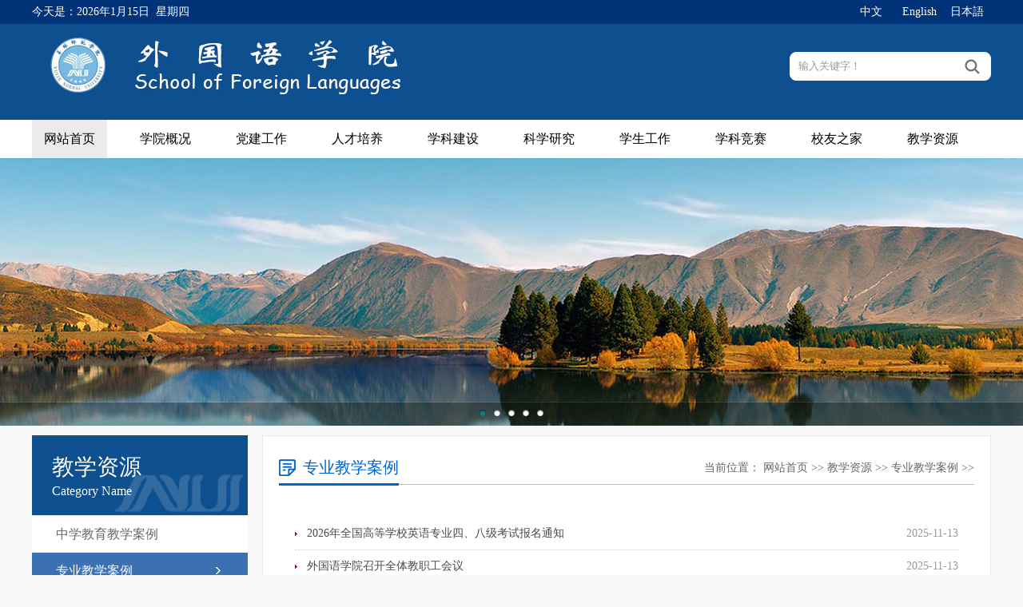

--- FILE ---
content_type: text/html
request_url: https://wgy.ylu.edu.cn/jxzy/zyjxal.htm
body_size: 5249
content:
<!DOCTYPE html PUBLIC "-//W3C//DTD XHTML 1.0 Transitional//EN" "http://www.w3.org/TR/xhtml1/DTD/xhtml1-transitional.dtd">
<html xmlns="http://www.w3.org/1999/xhtml">
<head>
<meta http-equiv="Content-Type" content="text/html; charset=UTF-8" />
<title>专业教学案例-外国语学院</title><META Name="keywords" Content="外国语学院,专业教学案例" />

<script type="text/javascript" src="../js/jquery1.42.min.js"></script>
<script type="text/javascript" src="../js/jquery.SuperSlide.2.1.1.js"></script>
<link href="../css/index.css" rel="stylesheet" type="text/css">
<!--Announced by Visual SiteBuilder 9-->
<link rel="stylesheet" type="text/css" href="../_sitegray/_sitegray_d.css" />
<script language="javascript" src="../_sitegray/_sitegray.js"></script>
<!-- CustomerNO:77656262657232307c75465550545742000000024f50 -->
<link rel="stylesheet" type="text/css" href="../list.vsb.css" />
<script type="text/javascript" src="/system/resource/js/counter.js"></script>
<script type="text/javascript">_jsq_(1073,'/list.jsp',-1,1666950529)</script>
</head>

<body>
<!--顶部S-->
<div class="top">
    <div class="top_line">
    <!--日期S-->
            <div class="top_date"><span style="float: left;">今天是：</span><script language="javascript" src="../js/datetime.js"></script>               
<script language="JavaScript">

var c_Calendar210200EnDateString;//阳历
var c_Calendar210200WeekDayString;
var c_Calendar210200CnDateString;//阴历
var c_Calendar210200JQString;  //节气
var c_Calendar210200YearString;  //年
var c_Calendar210200MonthString;//月
var c_Calendar210200DayString;//日
var c_Calendar210200WeekString;//周
var c_Calendar210200ShowString; //显示
function RunGLNL210200()
{          
    var  sc =new Simple_Calendar ();
    sc.init();
    c_Calendar210200CnDateString=sc.getCnDateString();
    c_Calendar210200WeekDayString=sc.getCalendarWeekString();
    c_Calendar210200JQString=sc.getJQString();
    c_Calendar210200EnDateString=sc.getEnDateString();
    c_Calendar210200YearString=sc.getYearString();
    c_Calendar210200MonthString=sc.getMonthString();
    c_Calendar210200DayString=sc.getDayString();
    c_Calendar210200WeekString=sc.getWeekString();
    c_Calendar210200ShowString= "";
}
RunGLNL210200();
c_Calendar210200ShowString+=c_Calendar210200EnDateString; 
c_Calendar210200ShowString+="&nbsp;&nbsp;"+c_Calendar210200WeekDayString; 
</script>
<div id="c_lunar210200"></div>
<script>
    document.getElementById("c_lunar210200").innerHTML = c_Calendar210200ShowString;
</script>
</div>
<!--日期E-->
<div class="top_link">&nbsp;<span><a href="##">日本語</a></span>&nbsp;<span><a href="##">English</a></span>&nbsp;<span><a href="##">中文</a></span>&nbsp;</div>
</div>
</div>
<!--顶部E-->

<!--头部S-->
<div class="header_w">
    <div class="header">
        <div class="logo"><img src="../css/img/logo.jpg"></div>
<!--搜索S-->
<script type="text/javascript">
    function _nl_ys_check(){
        
        var keyword = document.getElementById('showkeycode252126').value;
        if(keyword==null||keyword==""){
            alert("请输入你要检索的内容！");
            return false;
        }
        if(window.toFF==1)
        {
            document.getElementById("lucenenewssearchkey252126").value = Simplized(keyword );
        }else
        {
            document.getElementById("lucenenewssearchkey252126").value = keyword;            
        }
        var  base64 = new Base64();
        document.getElementById("lucenenewssearchkey252126").value = base64.encode(document.getElementById("lucenenewssearchkey252126").value);
        new VsbFormFunc().disableAutoEnable(document.getElementById("showkeycode252126"));
        return true;
    } 
</script>
<form action="../cwss.jsp?wbtreeid=1073" method="post" id="au0a" name="au0a" onsubmit="return _nl_ys_check()" style="display: inline">
 <input type="hidden" id="lucenenewssearchkey252126" name="lucenenewssearchkey" value=""><input type="hidden" id="_lucenesearchtype252126" name="_lucenesearchtype" value="1"><input type="hidden" id="searchScope252126" name="searchScope" value="0">
<div class="i-search">
<div class="fl"><input name="showkeycode" id="showkeycode252126" value="输入关键字！" class="search-txt" onblur="this.style.color='999999';if (value ==''){value='输入关键字！'}" onfocus="this.style.color='#999999';if (value =='输入关键字！'){value =''}" style="color: rgb(153, 153, 153);"></div>
<div class="fr"><input class="search-btn" type="submit" value=""></div>
 </div>
</form><script language="javascript" src="/system/resource/js/base64.js"></script><script language="javascript" src="/system/resource/js/formfunc.js"></script>

<!--搜索S-->
    </div>
</div>
<!--头部E-->
<!--menu S-->
<div class="i-nav">
<ul id="nav" class="nav clearfix">
<li class="nLi "><h3><a href="../index.htm">网站首页</a></h3>
</li>
<li class="nLi "><h3><a href="../xygk.htm">学院概况</a></h3>
<ul class="sub">
<li><a href="../xygk/xyjj.htm">学院简介</a></li>
<li><a href="../xygk/xyld.htm">学院领导</a></li>
<li><a href="../xygk/szdw.htm">师资队伍</a></li>
</ul>
</li>
<li class="nLi "><h3><a href="../djgz.htm">党建工作</a></h3>
<ul class="sub">
<li><a href="../djgz/zzjs.htm">组织建设</a></li>
<li><a href="../djgz/ztxx.htm">专题学习</a></li>
<li><a href="../djgz/dyhd.htm">党员活动</a></li>
<li><a href="../djgz/tzgz.htm">统战工作</a></li>
</ul>
</li>
<li class="nLi "><h3><a href="../rcpy.htm">人才培养</a></h3>
<ul class="sub">
<li><a href="../rcpy/yyzy.htm">英语专业</a></li>
<li><a href="../rcpy/swyyzy.htm">商务英语专业</a></li>
<li><a href="../rcpy/ryzy.htm">日语专业</a></li>
<li><a href="../rcpy/dxwyjxb.htm">大学外语教学部</a></li>
<li><a href="../rcpy/sflzyrz.htm">师范类专业认证</a></li>
</ul>
</li>
<li class="nLi "><h3><a href="../xkjs.htm">学科建设</a></h3>
<ul class="sub">
<li><a href="../xkjs/xkgk.htm">学科概况</a></li>
<li><a href="../xkjs/xkgh.htm">学科规划</a></li>
</ul>
</li>
<li class="nLi "><h3><a href="../kxyj.htm">科学研究</a></h3>
<ul class="sub">
<li><a href="../kxyj/zxxx.htm">最新信息</a></li>
<li><a href="../kxyj/kyxm.htm">科研项目</a></li>
<li><a href="../kxyj/kycg.htm">科研成果</a></li>
<li><a href="../kxyj/xzfw.htm">下载服务</a></li>
</ul>
</li>
<li class="nLi "><h3><a href="../xsgz.htm">学生工作</a></h3>
<ul class="sub">
<li><a href="../xsgz/xggk.htm">学工概况</a></li>
<li><a href="../xsgz/xsgl.htm">学生管理</a></li>
<li><a href="../xsgz/jyxx.htm">就业信息</a></li>
<li><a href="../xsgz/txhd.htm">团学活动</a></li>
<li><a href="../xsgz/xszz.htm">学生资助</a></li>
<li><a href="../xsgz/xxyd.htm">学习园地</a></li>
</ul>
</li>
<li class="nLi "><h3><a href="../xkjs1.htm">学科竞赛</a></h3>
<ul class="sub">
<li><a href="../xkjs1/jstz.htm">竞赛通知</a></li>
<li><a href="../xkjs1/jsxm.htm">竞赛项目</a></li>
</ul>
</li>
<li class="nLi "><h3><a href="../xyzj.htm">校友之家</a></h3>
<ul class="sub">
<li><a href="../xyzj/yxyy.htm">优秀院友</a></li>
<li><a href="../xyzj/yyhy.htm">院友回忆</a></li>
<li><a href="../xyzj/yyjj.htm">院友基金</a></li>
</ul>
</li>
<li class="nLi "><h3><a href="../jxzy.htm">教学资源</a></h3>
<ul class="sub">
<li><a href="zxjyjxal.htm">中学教育教学案例</a></li>
<li><a href="zyjxal.htm">专业教学案例</a></li>
<li><a href="zyjxpt.htm">专业教学平台</a></li>
<li><a href="dxyyxsjxpt.htm">大学英语线上教学平台</a></li>
<li><a href="kcszzyk.htm">课程思政资源库</a></li>
</ul>
</li>
    </ul>
    <script id="jsID" type="text/javascript">

        jQuery("#nav").slide({
            type:"menu",// 效果类型，针对菜单/导航而引入的参数（默认slide）
            titCell:".nLi", //鼠标触发对象
            targetCell:".sub", //titCell里面包含的要显示/消失的对象
            effect:"slideDown", //targetCell下拉效果
            delayTime:300 , //效果时间
            triggerTime:0, //鼠标延迟触发时间（默认150）
            returnDefault:true //鼠标移走后返回默认状态，例如默认频道是“预告片”，鼠标移走后会返回“预告片”（默认false）
        });
</script>
</div>
<!--menu E-->
<!--bannerS2-->
    <div class="fullSlide">
        <div class="bd">
                <script language="javascript" src="/system/resource/js/dynclicks.js"></script><ul>
<li style="background:url(../images/005.jpg) #194982 center 0 no-repeat;"><a target="_blank" href="##5"></a></li>
<li style="background:url(../images/004.jpg) #194982 center 0 no-repeat;"><a target="_blank" href="##4"></a></li>
<li style="background:url(../images/003.jpg) #194982 center 0 no-repeat;"><a target="_blank" href="##3"></a></li>
<li style="background:url(../images/002.jpg) #194982 center 0 no-repeat;"><a target="_blank" href="##2"></a></li>
<li style="background:url(../images/001.jpg) #194982 center 0 no-repeat;"><a target="_blank" href="##1"></a></li>
</ul>
        </div>
        <div class="hd"><ul></ul></div>
        <div class="pnBtn prev"><a class="arrow" href="javascript:void(0)"></a></div>
        <div class="pnBtn next"><a class="arrow" href="javascript:void(0)"></a></div>
    </div>
    <script type="text/javascript">
        jQuery(".fullSlide").hover(function(){ jQuery(this).find(".arrow").stop(true,true).fadeIn(300) },function(){ jQuery(this).find(".arrow").fadeOut(300) });
        jQuery(".fullSlide").slide({ titCell:".hd ul", mainCell:".bd ul", effect:"fold",  autoPlay:true, autoPage:true, delayTime:500, interTime:5000, trigger:"click" });
    </script>
<!--bannerE2-->
<!--主要内容S-->
<div class="listmain clearfix">
    <div class="lm-left">
        <div class="left-lmname">
            <h1>教学资源</h1>
            <span>Category Name</span>
        </div>
<div class="list-sub">
<a href="zxjyjxal.htm" title="中学教育教学案例">中学教育教学案例</a>
<a id="this-on" href="zyjxal.htm" title="专业教学案例">专业教学案例</a>
<a href="zyjxpt.htm" title="专业教学平台">专业教学平台</a>
<a href="dxyyxsjxpt.htm" title="大学英语线上教学平台">大学英语线上教学平台</a>
<a href="kcszzyk.htm" title="课程思政资源库">课程思政资源库</a>
<ul class="sub" style="padding-left:5px;">
<li><a href="kcszzyk/xjpjjsx.htm" style="padding-left:10px; font-size:12px;text-indent:3em;">习近平经济思想</a></li>
<li><a href="kcszzyk/xjpfzsx.htm" style="padding-left:10px; font-size:12px;text-indent:3em;">习近平法治思想</a></li>
<li><a href="kcszzyk/xjpstwmsx.htm" style="padding-left:10px; font-size:12px;text-indent:3em;">习近平生态文明思想</a></li>
<li><a href="kcszzyk/xjpqjsx.htm" style="padding-left:10px; font-size:12px;text-indent:3em;">习近平强军思想</a></li>
<li><a href="kcszzyk/xjpwjsx.htm" style="padding-left:10px; font-size:12px;text-indent:3em;">习近平外交思想</a></li>
<li><a href="kcszzyk/zhyxctwh.htm" style="padding-left:10px; font-size:12px;text-indent:3em;">中华优秀传统文化</a></li>
<li><a href="kcszzyk/shzyhxjzg.htm" style="padding-left:10px; font-size:12px;text-indent:3em;">社会主义核心价值观</a></li>
<li><a href="kcszzyk/dzjmxdxnbzdsldyqd.htm" style="padding-left:10px; font-size:12px;text-indent:3em;">党政军民学东西南北中党是领导一切的</a></li>
<li><a href="kcszzyk/qgcrmmzdsdsj.htm" style="padding-left:10px; font-size:12px;text-indent:3em;">全过程人民民主的生动实践</a></li>
<li><a href="kcszzyk/zqdrsg.htm" style="padding-left:10px; font-size:12px;text-indent:3em;">正确的人生观</a></li>
<li><a href="kcszzyk/lxxnsjsz_g_.htm" style="padding-left:10px; font-size:12px;text-indent:3em;">理想信念是精神之“钙”</a></li>
<li><a href="kcszzyk/zggcdrdjspx.htm" style="padding-left:10px; font-size:12px;text-indent:3em;">中国共产党人的精神谱系</a></li>
<li><a href="kcszzyk/adagashzy.htm" style="padding-left:10px; font-size:12px;text-indent:3em;">爱党爱国爱社会主义</a></li>
<li><a href="kcszzyk/xsld_dlddgj.htm" style="padding-left:10px; font-size:12px;text-indent:3em;">修身立德 打牢道德根基</a></li>
<li><a href="kcszzyk/zyzqygqydqdxsdqn.htm" style="padding-left:10px; font-size:12px;text-indent:3em;">做有志气有骨气有底气的新时代青年</a></li>
<li><a href="kcszzyk/xjpzsjjyzyls.htm" style="padding-left:10px; font-size:12px;text-indent:3em;">习近平总书记教育重要论述</a></li>
</ul>

</div>
    </div>

<div class="lm-right clearfix">
    <div class="this-name"><h1>专业教学案例</h1><span>当前位置：
    <a href="../index.htm">网站首页</a> &gt;&gt;
    <a href="../jxzy.htm">教学资源</a> &gt;&gt;
    <a href="zyjxal.htm">专业教学案例</a> &gt;&gt;
</span></div>
    <div class="clearboth"></div>
    <div class="lm_list">
        <div class="list-fy">

<script language="javascript" src="/system/resource/js/ajax.js"></script><ul>       
<li><a href="../info/1042/11255.htm" target="_blank">2026年全国高等学校英语专业四、八级考试报名通知</a><span>2025-11-13</span></li>
<li><a href="../info/1043/11254.htm" target="_blank">外国语学院召开全体教职工会议</a><span>2025-11-13</span></li>
<li><a href="../info/1043/11253.htm" target="_blank">外国语学院召开学习贯彻党的二十届四中全会精神会议</a><span>2025-11-13</span></li>
<li><a href="../info/1043/11252.htm" target="_blank">外国语学院召开专题警示教育会</a><span>2025-11-13</span></li>
<li><a href="../info/1043/11251.htm" target="_blank">外国语学院开展2025年第四季度师德师风专题学习教育会</a><span>2025-11-13</span></li>
<li><a href="../info/1043/11235.htm" target="_blank">外国语学院开展翻译硕士学位点申报专项指导会</a><span>2025-11-12</span></li>
<li><a href="../info/1043/11221.htm" target="_blank">外国语学院开展英语专业人才培养方案修订研讨会</a><span>2025-11-12</span></li>
<li><a href="../info/1043/11222.htm" target="_blank">外国语学院开展明清庶吉士翻译职能研究暨科研课题申报与论文写作指导讲座</a><span>2025-11-12</span></li>
<li><a href="../info/1043/11218.htm" target="_blank">【校庆动态】外国语学院开展“八秩薪传，职引未来”优秀校友系列专题讲座之英语篇</a><span>2025-11-10</span></li>
<li><a href="../info/1043/11217.htm" target="_blank">【校庆动态】外国语学院开展“八秩薪传 ，职引未来”优秀校友系列专题讲座之商务英语篇</a><span>2025-11-10</span></li>
<li><a href="../info/1043/11216.htm" target="_blank">【校庆动态】外国语学院召开“八秩薪传 ，职引未来”优秀校友系列专题讲座之日语篇</a><span>2025-11-10</span></li>
<li><a href="../info/1043/11214.htm" target="_blank">【校庆动态】外国语学院召开“汇聚校友资源，赋能学院发展”主题座谈会</a><span>2025-11-10</span></li>
</ul>
<link rel="stylesheet" Content-type="text/css" href="/system/resource/css/pagedown/sys.css"><div class="pb_sys_common pb_sys_normal pb_sys_style1" style="margin-top:10px;text-align:center;"><span class="p_pages"><span class="p_first_d p_fun_d">首页</span><span class="p_prev_d p_fun_d">上页</span><span class="p_no_d">1</span><span class="p_no"><a href="zyjxal/126.htm">2</a></span><span class="p_no"><a href="zyjxal/125.htm">3</a></span><span class="p_no"><a href="zyjxal/124.htm">4</a></span><span class="p_no"><a href="zyjxal/123.htm">5</a></span><span class="p_dot">...</span><span class="p_no"><a href="zyjxal/1.htm">127</a></span><span class="p_next p_fun"><a href="zyjxal/126.htm">下页</a></span><span class="p_last p_fun"><a href="zyjxal/1.htm">尾页</a></span></span> <span class="p_t">到第</span><span class="p_goto"><script language="javascript" src="/system/resource/js/gotopage.js"></script><input type="text" class="p_goto_input" maxlength="10" id="u7_goto" onkeydown="if(event.keyCode==13){_simple_list_gotopage_fun(127,&quot;u7_goto&quot;,2)}" spellcheck="false"></span><span class="p_t">页</span> <span class="p_goto"><a href="javascript:;" onclick="_simple_list_gotopage_fun(127,&quot;u7_goto&quot;,2)">跳转</a></span></div><script>_showDynClickBatch(['dynclicks_u7_11255','dynclicks_u7_11254','dynclicks_u7_11253','dynclicks_u7_11252','dynclicks_u7_11251','dynclicks_u7_11235','dynclicks_u7_11221','dynclicks_u7_11222','dynclicks_u7_11218','dynclicks_u7_11217','dynclicks_u7_11216','dynclicks_u7_11214'],[11255,11254,11253,11252,11251,11235,11221,11222,11218,11217,11216,11214],"wbnews", 1666950529)</script></div>
    </div>
</div>

</div>
<!--主要内容E-->


<!--列表E-->

<div class="footer">
    <div class="copyright">
<!-- 版权内容请在本组件"内容配置-版权"处填写 -->
办公电话：0775-2696030<br>
学院邮箱：wgyxy@ylu.edu.cn<br>
地址：广西壮族自治区玉林市教育东路东1303号<br>
    </div>
</div>
</body>
</html>


--- FILE ---
content_type: text/css
request_url: https://wgy.ylu.edu.cn/css/index.css
body_size: 3403
content:
@charset "utf-8";
/* CSS Document */
*{margin:0; padding:0; list-style:none; }
body { margin: 0; padding: 0; font-family: "microsoft yahei"; font-size: 14px; min-width: 1200px; background:#f8f8f8; }
ul, li { list-style-type: none; margin: 0; padding: 0; }
h1, h2, h3, h4, h5, h6 { margin: 0; padding: 0; font-weight: normal; }
img { border: 0; }
a { text-decoration: none; color: #666666; }
a:hover { text-decoration: none; color:#f00; transition: all 0.6s; }
.fl { float: left !important; }
.fr { float: right !important; }
.clearboth { clear: both; border: 0; padding: 0; margin: 0; }
.clearfix:after { content: "."; display: block; height: 0; clear: both; visibility: hidden; }
.relative { position:relative; }
.imghover { cursor: pointer; transition: all 0.6s; }
.imghover:hover { transform: scale(1.2); }
/*顶部*/
.top { width:100%; min-width:1200px; background:#003377; }
.top_line { margin:0 auto; width:1200px; height:30px; color:#FFF; line-height:30px; }
.top_line .top_date { float:left; width:400px; color:#FFF }
.top_line .top_link span a { float:right; width:60px; height:30px; line-height:30px; color:#FFF;text-align:center;}
/*头部*/
.header_w { height:120px; width:100%; min-width:1200px; background:#0e4f8f; }
.header { margin:0 auto; width:1200px; height:120px; }
.header .logo { float: left; width:700px; }
.header .logo img { margin:0; }
/*搜索*/
.i-search { width: 250px; height: 34px; overflow: hidden; position: relative; margin:35px 0 0 18px; float: right; border: #ffffff 1px solid; background: #ffffff; border-radius:8px; }
.i-search .search-txt { width: 190px; padding-left: 10px; height: 34px; line-height: 34px; color: #ffffff; border: none; background: none; outline: none; }
.i-search .search-btn { width: 46px; height: 34px; line-height: 34px; font-size: 16px; border: none; background: url(img/ico_search.png) center no-repeat; cursor: pointer; }
.i-search .search-btn:hover { cursor: pointer; }
/*菜单*/
.i-nav {width: 100%; background: #ffffff; height: 48px; }
.clearfix:after { content:"."; display:block; height:0; clear:both; visibility:hidden; }
.nav {padding:0px; height:48px; line-height:48px; position:relative; z-index:1; margin:0 auto; width:1200px; }
.nav a {color:#fff; }
.nav .nLi {float:left; width:120px; position:relative; display:inline; }
.nav .nLi h3 { float:left; }
.nav .nLi h3 a { display:block; padding:0 15px; font-size:16px; font-weight:normal; color: #000000; text-align:center; }
.nav .sub { display:none; width:170px; left:0; top:48px; position:absolute; background:#000000; line-height:40px; padding:0; opacity: 0.7; }
.nav .sub li { zoom:1; }
.nav .sub a { display:block; padding:0 15px; }
.nav .sub a:hover { background:#0e4f8f; color:#fff; }
.nav .on h3 a { background:#ebebeb; color:#000000; }
/*banner*/
.banner { clear:both; width:100%; min-width:1200px; height:335px; position:relative; overflow:hidden; background:#fff; text-align:center; }
.banner .bd { width:1200px; position:absolute; left:50%; margin-left:-600px }
.banner .bd li { width:1200px; overflow:hidden; }
.banner .bd li img { display:block; width:1200px; height:335px; }
.banner .tempWrap { overflow:visible !important }
.banner .tempWrap ul { margin-left:-1200px !important; /*强制位置*/ }
.banner .hd { position:absolute; width:100%; left:0; z-index:1; height:8px; bottom:20px; text-align:center; }
.banner .hd li { display:inline-block; *display:inline; zoom:1; width:8px; height:8px; line-height:99px; overflow:hidden; background:url(img/slider-btn.png) 0 -10px no-repeat; margin:0 5px; cursor:pointer; filter:alpha(opacity=60); opacity:0.6; }
.banner .hd li.on { background-position:0 0; filter:alpha(opacity=100); opacity:1; }
.banner .pnBtn { position:absolute; z-index:1; top:0; width:100%; height:335px; cursor:pointer; }
.banner .prev { left:-50%; margin-left:-600px; }
.banner .next { left:50%; margin-left:600px; }
.banner .pnBtn .blackBg { display:block; position:absolute; left:0; top:0; width:100%; height:335px; background:#000; filter:alpha(opacity=50); opacity:0.5; }
.banner .pnBtn .arrow { display:none; position:absolute; top:0; z-index:1; width:60px; height:335px; }
.banner .pnBtn .arrow:hover { filter:alpha(opacity=60); opacity:0.6; }
.banner .prev .arrow { right:0; background:url(img/slider-arrow.png) -120px 0 no-repeat; }
.banner .next .arrow { left:0; background:url(img/slider-arrow.png) 0 0 no-repeat; }

.fullSlide{clear:both; width:100%; position:relative; height:335px; background:#000; text-align:center;}
.fullSlide .bd{margin:0 auto; position:relative; z-index:0; overflow:hidden;}
.fullSlide .bd ul{ width:100% !important;}
.fullSlide .bd li{ width:100% !important;  height:335px; overflow:hidden; text-align:center;}
.fullSlide .bd li a{ display:block; height:335px;}
.fullSlide .hd{ width:100%;position:absolute; z-index:1; bottom:0; left:0; height:30px; line-height:30px; background:url(img/touming.png) repeat-x; text-align:center; _background:#000; _filter:alpha(opacity=60);}
.fullSlide .hd ul{ text-align:center;  padding-top:5px;}
.fullSlide .hd ul li{ cursor:pointer; display:inline-block; *display:inline; zoom:1; width:8px; height:8px; margin:5px; background:url(img/tg_flash_p.png) -18px 0; overflow:hidden; line-height:9999px;}
.fullSlide .hd ul .on{ background-position:0 0;}

/*首页内容1*/
.conw { clear:both; width:100%; margin-top:20px; }
.con { width:1200px; height:auto; margin:0 auto; }
.ibox { float:left; width:590px; height:auto; overflow: hidden; border: #eee 1px solid; background-color:#FFF; }
.ibox .ibox-title { height: 40px; line-height: 40px; background: #eee; border-left:solid 40px #1166aa; border-top: #1166aa 2px solid; }
.ibox .ibox-title h2 { float: left; display: block; margin: 0 10px; width: 100px; color:#1860a8; }
.ibox .ibox-title span { float:right; padding-right:15px; }
.ibox .ibox-list { margin: 0 auto; height: auto; overflow: hidden; width:auto; }
.ibox .ibox-list ul { padding: 20px; }
.ibox .ibox-list ul li { height: 36px; display:block; line-height: 35px; font-size:14px; width: 100%; margin: 0 auto; color: #888888; }
.ibox .ibox-list ul li a { float: left; font-size:14px; }
.ibox .ibox-list ul li span { float: right; }
/*首页内容2*/
.conw2 { clear:both; width:100%; margin-top:10px; }
.con2 { width:1200px; height:260px; margin:0 auto; }
.Department { width:380px; height:235px; float:left; overflow:hidden; margin-top:20px; background-color:#fff; }
.Department .d-title h3{float:left; font-size:16px; background-color:#880000; height:35px; line-height:35px; width:110px; font-weight:normal; text-align:center; }
.Department .d-title h3 a { color:#fff; }
.Department .d-title span {float: right; width:50px; line-height:35px; font-size:12px; color: #880000; }
.Department_list {clear:both; border-top:3px solid #880000; width:auto; overflow:hidden; padding:15px; margin:5px 0px; font-size:14px; }
.Department_list li {margin-left:10px; line-height:34px; width:46%; float:left; border-bottom:1px dotted #d9d9d9; }
.Department_list li.lf { margin-right:4% }
.Department_list li.rt { margin-left:4% }
.Department_list li a { padding-left:20px; }

.serviceNav { width:390px; height:235px; float:left; overflow:hidden; margin-top:20px; margin-left:20px; background-color:#fff; }
.serviceNav .d-title h3{float:left; font-size:14px; background-color:#008833; height:35px; line-height:35px; width:110px; font-weight:normal; text-align:center; }
.serviceNav .d-title h3 a { color:#fff; }
.serviceNav .d-title span {float: right; width:50px; line-height:35px; font-size:12px; color: #008833; }
.serciceList {clear:both; width:auto; border-top:3px solid #008833; padding:15px; margin:5px 0px; overflow:hidden; border-bottom:2px solid #fff; }
.serciceList li { line-height:34px; width:98%; float:left; text-align:left; border-bottom:1px dotted #d9d9d9; }
.serciceList li.lf { margin-right:4% }
.serciceList li.rt { margin-left:4% }
.serciceList li a { padding-left:20px; }

.jxpt { width:390px; height:235px; float:right; overflow:hidden; margin-top:20px; margin-left:20px; background-color:#fff; }
.jxpt .d-title h3{float:left; font-size:14px; background-color:#1166aa; height:35px; line-height:35px; width:110px; font-weight:normal; text-align:center; }
.jxpt .d-title h3 a { color:#fff; }
.jxpt .d-title span {float: right; width:50px; line-height:35px; font-size:12px; color: #1166aa; }
.jxpt_list {clear:both; border-top:3px solid #1166aa; width:auto; overflow:hidden; padding:15px; margin:5px 0px; font-size:14px; }
.jxpt_list li { line-height:34px; width:98%; float:left; border-bottom:1px dotted #d9d9d9; }
.jxpt_list li span {float:right; color:#999;}
.jxpt_list li.lf { margin-right:4% }
.jxpt_list li.rt { margin-left:4% }
.jxpt_list li a { padding-left:20px; }

/*其它连接*/
.otherw { clear:left; width:100%; margin:10px auto; }
.other { width:1200px; height:70px; margin:0 auto; background-color:#FFF; border:dotted #CCC 1px; }
.other .d-title { float:left; font-size:16px; background-color:#1166aa; height:60px; line-height:60px; width:110px; font-weight:normal; text-align:center; color:#FFF; margin:5px; overflow:hidden; }
.other .d-link { float:left; overflow:hidden; }
.other .d-link img { margin:5px 0px 5px 5px; height:60px; width:206px; }
/*首页底部图片*/
.gdzt { width:1200px; height:35px; background:#f4f4f4; margin:10px auto; margin-bottom:0px; border-top:#cc5500 solid 3px; }
.gdzt .d-title { font-size:14px; background-color:#ee6611; height:35px; width:115px; line-height:35px; font-weight:normal; text-align:center; color:#FFF; }
.gdzt .d-title a { color:#fff; }
.i-gdzt { width: 1200px; position:relative; margin: 0 auto; padding:15px 18px; }
.i-gdzt .hd { height:0; position:relative; }
.i-gdzt .hd .prev { display:block; width:70px; height:40px; overflow:hidden; cursor:pointer; background:url(img/arrow_right.png) center no-repeat; z-index: 99999; position: absolute; right: -65px; top: 70px; }
.i-gdzt .hd .next { display:block; width:70px; height:40px; overflow:hidden; cursor:pointer; background:url(img/arrow_left.png) center no-repeat; z-index: 99999; position: absolute; left: -65px; top: 70px; }
.i-gdzt .hd ul { float:right; overflow:hidden; zoom:1; margin-top:10px; zoom:1; }
.i-gdzt .hd ul li.on { background-position:0 0; }
.i-gdzt .bd { padding:0; }
.i-gdzt .bd ul {margin: 0px; padding: 0px; width: 1200px; position: relative; overflow:hidden; zoom:1; }
.i-gdzt .bd ul li { margin:0 22px 0 0; float:left; _display:inline; overflow:hidden;}
.i-gdzt .bd ul li .pic { text-align:center; }
.i-gdzt .bd ul li .pic img { width:280px; height:180px; display:block; }
.i-gdzt .bd ul li .pic a:hover img { border-color:#999; }
.i-gdzt .bd ul li .title {line-height:20px; font-size:12px; width: 280px; height:20xp; overflow:hidden; text-align:center;}
/*list*/
.listmain { overflow: hidden; height: auto; position: relative; padding: 0 0 0 0; width: 1200px; margin: 12px auto; }
.lm-left { width: 270px; float: left; background: #f1f1f1; min-height:600px; height: auto; overflow: hidden; }
.lm-left .left-lmname { background: url(img/listname_bg.png) right bottom no-repeat #0e4f8f; height: 75px; padding: 25px 0 0 25px; overflow: hidden; }
.lm-left .left-lmname h1 { color: #ffffff; font-size: 28px; line-height:30px; }
.lm-left .left-lmname span { color: #ffffff; font-size: 16px; line-height: 30px; }
.lm-left .list-sub { height: auto; overflow: hidden; width: 100%; }
.lm-left .list-sub a { display: block; line-height: 45px; height: 45px; font-size: 16px; padding-left: 30px; cursor: pointer; margin: 1px 0 0 0; background: #ffffff; }
.lm-left .list-sub a:hover, #this-on { display: block; line-height: 45px; height: 45px; font-size: 16px; padding-left: 30px; cursor: pointer; color: #ffffff; background: url(img/sub_bgh.png) 230px center no-repeat #3b71b1; }
.lm-right { width:870px; float: right; margin-right:0; min-height:600px; border: #eaeaea 1px solid; background: #ffffff; padding:0 20px; }
.this-name { border-bottom: #bfbfbf 1px solid; line-height: 40px; height: 40px; padding: 0; margin: 20px 0 0 0; }
.this-name h1 { color:#0066cc; font-size:20px; font-weight:normal; line-height: 39px; height: 39px; padding-left: 30px; float: left; background: url(img/ico_wz.png) left center no-repeat; border-bottom: #0066cc 3px solid; }
.this-name span { float: right; color: #666; }
.this-name span a { color: #666; }
.lm-right .lm_list { height: auto; overflow: hidden; margin: 0 auto; padding: 40px 20px; }
.lm-right .lm_list li { line-height: 40px; font-size: 14px; color: #999999; text-align: right; padding: 0; border-bottom:#CCC dotted 1px; }
.lm-right .lm_list li a { color: #4a4a4a; float: left; padding-left: 15px; background:url(img/ico_001.png) left center no-repeat; }
.lm-right .lm_list li:hover { background: #ececec; color: #0066cc; }
.lm-right .lm_list li a:hover { background:url(img/ico_001.png) left center no-repeat #ececec; color: #0066cc; }
.lm-right .list-fy { text-align: center; margin:0 auto 40px auto; min-height: 40px; }
/*文章内容页*/
.c-con { width:1198px; border: #eaeaea 1px solid; background: #ffffff; }
.c-con .c-name {border-bottom: #bfbfbf 1px solid; line-height: 40px; height: 40px;  margin: 20px; }
.c-con .c-name h1 { color:#0066cc; font-size:20px; font-weight:normal; line-height: 39px; height: 39px; padding-left: 30px; float: left; background: url(img/ico_wz.png) left center no-repeat; border-bottom: #0066cc 3px solid; }
.c-con .c-name span { float: right; color: #666; }
.c-con .c-name span a { color: #666; }
.c-content {height: auto; overflow:hidden; position: relative; margin:20px auto; padding: 0; }
.c-content .c-title {font-size: 30px; font-weight: bold; color: #333333; line-height: 60px; text-align: center; margin:20px; padding:0 100px;}
.c-content .other-s {font-size: 14px; line-height: 40px; text-align: center; color: #666; background: #f3f3f3; }
.c-content .nr-info { width:96%; height: auto; margin:auto; position: relative;}
.c-content .nr-info img{ border:double 3px #CCC; vertical-align: middle; text-align: center;}
.v_news_content img { max-width:100%; height:auto; display: block; margin:15px auto; border-radius:3px; box-shadow:rgba(0, 0, 0, 0.15) 0 0 8px; background:#f4f4f4; border:1px solid #ddd; padding:5px; }
.c-content .nr-info p { font-size:18px; color: #666; line-height:38px; font-family:"微软雅黑"; margin: 15px auto; text-indent: 2em; text-align: left; }
/*页脚*/
.footer { width:100%; min-width:1200px; height:100px; background:#003377; }
.copyright { clear:left; width:1200px; height: 50px; margin:0px auto; padding-top:30px; text-align:center; color: #ffffff; line-height: 18px; font-size:12px;}

--- FILE ---
content_type: application/javascript
request_url: https://wgy.ylu.edu.cn/system/resource/js/formfunc.js
body_size: 624
content:
/*按钮之类的提交时disabled, 然后提交完成自动enable; 用在提交动作发生前, 如 onsubmit 中
用法举例： 参见本目录formfuncdemo.htm
*/
function VsbFormFunc()
{
    var _this = this;
    _this.disableAutoEnable = function(o)
    {
        o.disabled=true;
        setTimeout(function(){_this.enableOnComplete(o);}, 500);
    }
    
    _this.enableOnComplete = function(o)
    {
       if(window.document.readyState=='complete')
       {
          o.disabled = false;
       }
       else
       {
           setTimeout(function(){_this.enableOnComplete(o);}, 500);
       }
    }        
};
function changebase64_util(nameList,formName)
{
    if(!!nameList && nameList.length>0)
    {
        for(var i=0;i<nameList.length;i++)
        {
            var realName = nameList[i];
            var tmpName = realName+"_temp"; 
            try{
                var tmpNameObj = eval("document."+formName+"."+tmpName);
                var nameObj  = eval("document."+formName+"."+realName)
                if(tmpNameObj &&nameObj) 
                {
                    nameObj.value=new  Base64().encode(tmpNameObj.value);
                    new VsbFormFunc().disableAutoEnable(tmpNameObj);
                }
             }catch (e){}
        }    
    }
    return true;
}




